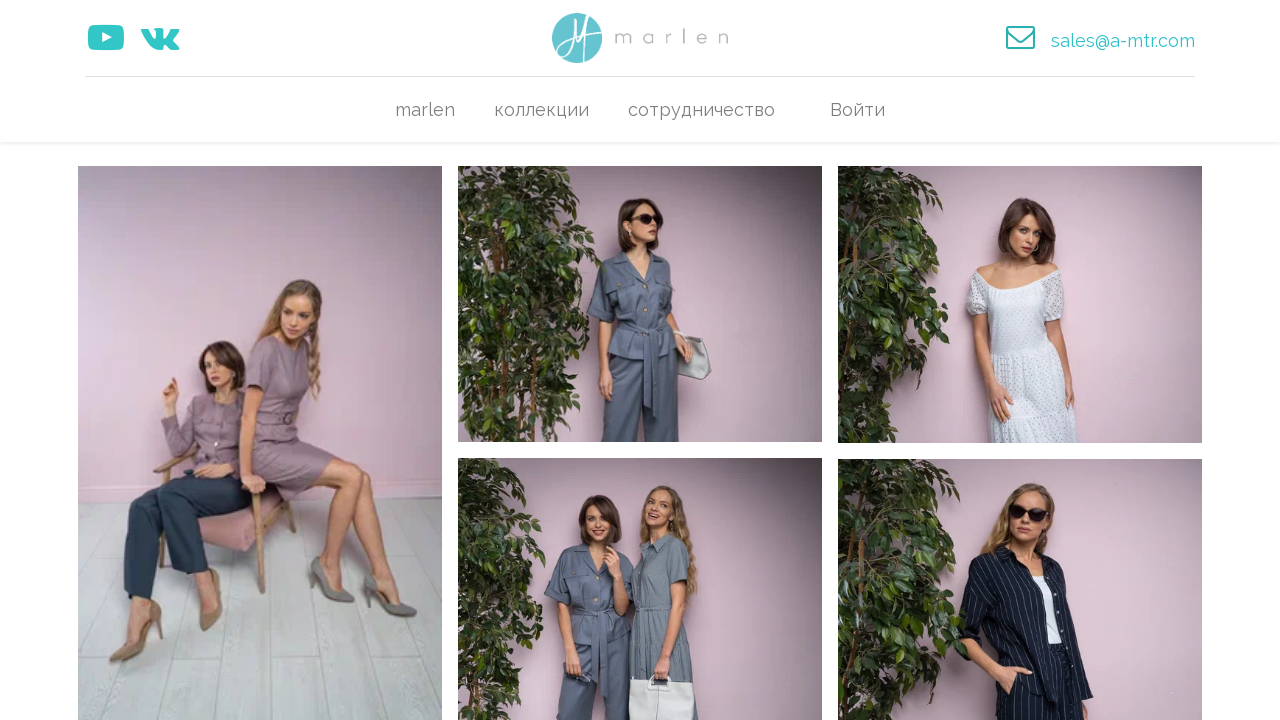

--- FILE ---
content_type: text/html; charset=utf-8
request_url: https://www.a-mtr.com/summer-2023
body_size: 23065
content:

  <!DOCTYPE html>
        
    
            
        
  <html lang="ru-RU" data-website-id="1" data-oe-company-name="А-мода Трейд">
            
    
      
        
      
      
      
      
        
      
    
    
  <head>
                <meta charset="utf-8"/>
                <meta http-equiv="X-UA-Compatible" content="IE=edge,chrome=1"/>
            <meta name="viewport" content="width=device-width, initial-scale=1, user-scalable=no"/>
    <meta name="generator" content="Odoo"/>
    
    
    
    
    
    
    
    
    
      
      
      
      
        
          
            <meta property="og:type" content="website"/>
          
        
          
            <meta property="og:title" content="summer_2023 | Marlen Dress"/>
          
        
          
            <meta property="og:site_name" content="А-мода Трейд"/>
          
        
          
            <meta property="og:url" content="http://www.a-mtr.com/summer-2023"/>
          
        
          
            <meta property="og:image" content="http://www.a-mtr.com/web/image/website/1/logo?unique=0a581e1"/>
          
        
      
      
      
      
        
          <meta name="twitter:card" content="summary_large_image"/>
        
          <meta name="twitter:title" content="summer_2023 | Marlen Dress"/>
        
          <meta name="twitter:image" content="http://www.a-mtr.com/web/image/website/1/logo/300x300?unique=0a581e1"/>
        
      
    
    
    
      
      
    
    <link rel="canonical" href="http://marlen-dress.ru/summer-2023"/>
    <link rel="preconnect" href="https://fonts.gstatic.com/" crossorigin=""/>
  
        

                <title>
        summer_2023 | 
        Marlen Dress
      </title>
                <link type="image/x-icon" rel="shortcut icon" href="/web/image/website/1/favicon?unique=0a581e1"/>
            <link rel="preload" href="/web/static/lib/fontawesome/fonts/fontawesome-webfont.woff2?v=4.7.0" as="font" crossorigin=""/>
            <link type="text/css" rel="stylesheet" href="/web/content/3027-ed73909/1/web.assets_common.css" data-asset-xmlid="web.assets_common" data-asset-version="ed73909"/>
            <link type="text/css" rel="stylesheet" href="/web/content/3028-3c14043/1/web.assets_frontend.css" data-asset-xmlid="web.assets_frontend" data-asset-version="3c14043"/>
    
  
        

                <script id="web.layout.odooscript" type="text/javascript">
                    var odoo = {
                        csrf_token: "ac82f3cfa284616b9b7a5282657a122faefef0a6o1801439232",
                        debug: "",
                    };
                </script>
            <script type="text/javascript">
                odoo.session_info = {"is_admin": false, "is_system": false, "is_website_user": true, "user_id": false, "is_frontend": true, "translationURL": "/website/translations", "cache_hashes": {"translations": "c55b5c1e4c45dba504be13bfd23a333ccd4abef5"}};
                if (!/(^|;\s)tz=/.test(document.cookie)) {
                    const userTZ = Intl.DateTimeFormat().resolvedOptions().timeZone;
                    document.cookie = `tz=${userTZ}; path=/`;
                }
            </script>
            <script defer="defer" type="text/javascript" src="/web/content/219-a9e7572/1/web.assets_common_minimal_js.js" data-asset-xmlid="web.assets_common_minimal_js" data-asset-version="a9e7572"></script>
            <script defer="defer" type="text/javascript" src="/web/content/220-9ad155a/1/web.assets_frontend_minimal_js.js" data-asset-xmlid="web.assets_frontend_minimal_js" data-asset-version="9ad155a"></script>
            
        
    
            <script defer="defer" type="text/javascript" data-src="/web/content/3030-0e737af/1/web.assets_common_lazy.js" data-asset-xmlid="web.assets_common_lazy" data-asset-version="0e737af"></script>
            <script defer="defer" type="text/javascript" data-src="/web/content/3031-a72f348/1/web.assets_frontend_lazy.js" data-asset-xmlid="web.assets_frontend_lazy" data-asset-version="a72f348"></script>
    
  
        

                
            
            <noscript id="o_animate-no-js_fallback">
                <style type="text/css">
                    .o_animate {
                        /* If no js - force elements rendering */
                        visibility:visible;

                        /* If browser support css animations support - reset animation */
                        -webkit-animation-name: none-dummy;
                        animation-name: none-dummy;
                    }
                </style>
            </noscript>
        
        
    </head>
            <body class="">
                
    
  
            
            
        <div id="wrapwrap" class="   ">
                <header id="top" data-anchor="true" data-name="Header" class="  o_header_standard">
                    <nav data-name="Navbar" class="navbar navbar-expand-lg navbar-light flex-lg-column o_colored_level o_cc shadow-sm py-0">
            <div id="top_menu_container" class="container align-items-center flex-row flex-wrap">
                
                <div class="o_header_centered_logo">
                    <div class="oe_structure oe_structure_solo" id="oe_structure_header_vertical_1">
      <section class="s_text_block o_colored_level" data-snippet="s_text_block" data-name="Text">
        <div class="container">
          <div class="s_share no_icon_color" data-snippet="s_share" data-name="Social Media">
            <h6 class="s_share_title d-none">Follow us</h6>
            <a href="https://www.youtube.com/channel/UCcEPd6ssHNMyNK-Inab3F1A">
              <span class="fa fa-youtube-play fa-2x" data-original-title="" title="" aria-describedby="tooltip464698" style="color: rgb(51, 198, 198);"></span>
            </a>
            <a href="https://vk.com/marlen_dress">&nbsp;<span class="fa fa-vk fa-2x" data-original-title="" title="" aria-describedby="tooltip950645" style="color: rgb(51, 198, 198);">&nbsp;</span></a>
            <a href="/website/social/twitter" class="s_share_twitter" target="_blank" data-original-title="" title="" aria-describedby="tooltip903238">
                        </a>
          </div>
        </div>
      </section>
    </div>
  </div>
                
                
    <a href="/" class="navbar-brand logo m-0">
            <span role="img" aria-label="Logo of Marlen Dress" title="Marlen Dress"><img src="/web/image/website/1/logo/Marlen%20Dress?unique=0a581e1" class="img img-fluid" alt="Marlen Dress" loading="lazy"/></span>
        </a>
    

                
                <div class="o_header_centered_logo text-right">
                    <div class="oe_structure oe_structure_solo" id="oe_structure_header_vertical_2">
      <section class="s_text_block o_colored_level" data-snippet="s_text_block" data-name="Text">
        <div class="container">
          <small>
            <i class="fa fa-envelope-o fa-fw mr-2 fa-2x" data-original-title="" title="" aria-describedby="tooltip305123" style="color: rgb(42, 176, 176);"></i>
            <a href="mailto:sales@a-mtr.com" data-original-title="" title="" aria-describedby="tooltip309716">
              <font style="font-size: 18px;">sales@a-mtr.com</font>
            </a>
          </small>
        </div>
      </section>
    </div>
  </div>
                
                
    <button type="button" data-toggle="collapse" data-target="#top_menu_collapse" class="navbar-toggler my-3">
        <span class="navbar-toggler-icon o_not_editable"></span>
    </button>

                
                
                
                <div id="top_menu_collapse" class="collapse navbar-collapse flex-wrap">
                    <div class="oe_structure oe_structure_solo w-100" id="oe_structure_header_vertical_3">
            <section class="s_text_block" data-snippet="s_text_block" data-name="Text">
                <div class="container">
                    <div class="s_hr w-100 text-left pt0 pb0" data-name="Separator">
                        <hr class="w-100 mx-auto" style="border-top-width: 1px; border-top-style: solid; border-color: var(--300);"/>
                    </div>
                </div>
            </section>
        </div>
    
                    
    <ul id="top_menu" class="nav navbar-nav o_menu_loading mx-auto">
        
                        
                        
                        
                            
    
    <li class="nav-item">
        <a role="menuitem" href="/" class="nav-link ">
            <span>marlen</span>
        </a>
    </li>
    

                        
                            
    
    <li class="nav-item">
        <a role="menuitem" href="/collections" class="nav-link ">
            <span> коллекции</span>
        </a>
    </li>
    

                        
                            
    
    <li class="nav-item">
        <a role="menuitem" href="/partnership" class="nav-link ">
            <span>сотрудничество</span>
        </a>
    </li>
    

                        
                        
                        
            <li class="nav-item ml-lg-3 o_no_autohide_item">
                <a href="/web/login" class="nav-link">Войти</a>
            </li>
        
                        
                        
        
        
            
        
    
    
                    
    </ul>

                </div>
            </div>
        </nav>
    </header>
                <main>
                    
            
        
    <div id="wrap" class="oe_structure oe_empty">
      <section class="s_image_gallery o_spc-small pt24 pb24 o_colored_level o_masonry" data-vcss="001" data-columns="3" style="overflow: hidden;" data-snippet="s_images_wall" data-name="Images Wall">
        <div class="container">
          <div class="row s_nb_column_fixed">
            <div class="o_masonry_col o_snippet_not_selectable col-lg-4">
              <img class="img img-fluid d-block " src="/web/image/472-f00cdcdd/S__02076.jpg" data-index="0" alt="" data-name="Изображение" style="" loading="lazy"/>
            </div>
            <div class="o_masonry_col o_snippet_not_selectable col-lg-4">
              <img class="img img-fluid d-block " src="/web/image/473-a3d032c6/S__02124.jpg" data-index="1" alt="" data-name="Изображение" style="" loading="lazy"/>
              <img class="img img-fluid d-block " src="/web/image/475-1a79cc0a/S__02171.jpg" data-index="3" alt="" data-name="Изображение" style="" loading="lazy"/>
            </div>
            <div class="o_masonry_col o_snippet_not_selectable col-lg-4">
              <img class="img img-fluid d-block " src="/web/image/474-2aea268e/S__02032.jpg" data-index="2" alt="" data-name="Изображение" style="" loading="lazy"/>
              <img class="img img-fluid d-block " src="/web/image/476-db2688e1/S__02042.jpg" data-index="4" alt="" data-name="Изображение" style="" loading="lazy"/>
            </div>
          </div>
        </div>
      </section>
      <section class="s_image_gallery s_image_gallery_show_indicators s_image_gallery_indicators_rounded pt24 o_colored_level o_slideshow" data-vcss="001" data-columns="3" style="overflow: hidden; height: 467px;" data-snippet="s_image_gallery" data-name="Image Gallery">
        <div class="container">
          <div id="slideshow_1674389005738" class="carousel slide" data-ride="carousel" data-interval="0" style="margin: 0 12px;">
            <div class="carousel-inner" style="padding: 0;">
              <div class="carousel-item" style="">
                <img class="img img-fluid d-block " src="/web/image/479-effb4d92/s_9.png" style="" alt="" data-name="Image" data-index="0" loading="lazy"/>
              </div>
              <div class="carousel-item undefined" style="">
                <img class="img img-fluid d-block " src="/web/image/480-f93022ac/s_6.png" style="" alt="" data-name="Image" data-index="1" loading="lazy"/>
              </div>
              <div class="carousel-item undefined" style="">
                <img class="img img-fluid d-block " src="/web/image/481-bb17e196/s_7.png" style="" alt="" data-name="Image" data-index="2" loading="lazy"/>
              </div>
              <div class="carousel-item undefined active" style="">
                <img class="img img-fluid d-block " src="/web/image/482-e286f6f0/s_8.png" style="" alt="" data-name="Image" data-index="3" loading="lazy"/>
              </div>
              <div class="carousel-item undefined" style="">
                <img class="img img-fluid d-block " src="/web/image/483-5f5e7661/s_11.png" style="" alt="" data-name="Image" data-index="4" loading="lazy"/>
              </div>
              <div class="carousel-item undefined" style="">
                <img class="img img-fluid d-block " src="/web/image/484-100216e6/s_10.png" style="" alt="" data-name="Image" data-index="5" loading="lazy"/>
              </div>
              <div class="carousel-item undefined" style="">
                <img class="img img-fluid d-block " src="/web/image/485-e215dc5c/s_19.png" style="" alt="" data-name="Image" data-index="6" loading="lazy"/>
              </div>
              <div class="carousel-item undefined" style="">
                <img class="img img-fluid d-block " src="/web/image/486-c8e92b75/s_4.png" style="" alt="" data-name="Image" data-index="7" loading="lazy"/>
              </div>
              <div class="carousel-item undefined" style="">
                <img class="img img-fluid d-block " src="/web/image/487-0096713d/s_17.png" style="" alt="" data-name="Image" data-index="8" loading="lazy"/>
              </div>
              <div class="carousel-item undefined" style="">
                <img class="img img-fluid d-block " src="/web/image/488-f4fea900/s_13.png" style="" alt="" data-name="Image" data-index="9" loading="lazy"/>
              </div>
              <div class="carousel-item undefined" style="">
                <img class="img img-fluid d-block " src="/web/image/489-a379a60e/s_14.png" style="" alt="" data-name="Image" data-index="10" loading="lazy"/>
              </div>
              <div class="carousel-item undefined" style="">
                <img class="img img-fluid d-block " src="/web/image/490-fe2c35ab/s_12.png" style="" alt="" data-name="Image" data-index="11" loading="lazy"/>
              </div>
              <div class="carousel-item undefined" style="">
                <img class="img img-fluid d-block " src="/web/image/491-3ace84f8/s_3.png" style="" alt="" data-name="Image" data-index="12" loading="lazy"/>
              </div>
              <div class="carousel-item undefined" style="">
                <img class="img img-fluid d-block " src="/web/image/492-825240f9/s_5.png" style="" alt="" data-name="Image" data-index="13" loading="lazy"/>
              </div>
              <div class="carousel-item undefined" style="">
                <img class="img img-fluid d-block " src="/web/image/493-b3acdfb2/s_16.png" style="" alt="" data-name="Image" data-index="14" loading="lazy"/>
              </div>
              <div class="carousel-item undefined" style="">
                <img class="img img-fluid d-block " src="/web/image/494-6371c352/s_15.png" style="" alt="" data-name="Image" data-index="15" loading="lazy"/>
              </div>
              <div class="carousel-item undefined" style="">
                <img class="img img-fluid d-block " src="/web/image/495-48d13529/s_18.png" style="" alt="" data-name="Image" data-index="16" loading="lazy"/>
              </div>
            </div>
            <ul class="carousel-indicators">
              <li class="o_indicators_left text-center d-none" aria-label="Предыдущий" title="Предыдущий">
                <i class="fa fa-chevron-left"></i>
              </li>
              <li data-target="#slideshow_1674389005738" data-slide-to="0" style="background-image: url(/web/image/479-effb4d92/s_9.png)"></li>
              <li data-target="#slideshow_1674389005738" data-slide-to="1" style="background-image: url(/web/image/480-f93022ac/s_6.png)"></li>
              <li data-target="#slideshow_1674389005738" data-slide-to="2" style="background-image: url(/web/image/481-bb17e196/s_7.png)"></li>
              <li data-target="#slideshow_1674389005738" data-slide-to="3" style="background-image: url(/web/image/482-e286f6f0/s_8.png)" class="active"></li>
              <li data-target="#slideshow_1674389005738" data-slide-to="4" style="background-image: url(/web/image/483-5f5e7661/s_11.png)"></li>
              <li data-target="#slideshow_1674389005738" data-slide-to="5" style="background-image: url(/web/image/484-100216e6/s_10.png)"></li>
              <li data-target="#slideshow_1674389005738" data-slide-to="6" style="background-image: url(/web/image/485-e215dc5c/s_19.png)"></li>
              <li data-target="#slideshow_1674389005738" data-slide-to="7" style="background-image: url(/web/image/486-c8e92b75/s_4.png)"></li>
              <li data-target="#slideshow_1674389005738" data-slide-to="8" style="background-image: url(/web/image/487-0096713d/s_17.png)"></li>
              <li data-target="#slideshow_1674389005738" data-slide-to="9" style="background-image: url(/web/image/488-f4fea900/s_13.png)"></li>
              <li data-target="#slideshow_1674389005738" data-slide-to="10" style="background-image: url(/web/image/489-a379a60e/s_14.png)"></li>
              <li data-target="#slideshow_1674389005738" data-slide-to="11" style="background-image: url(/web/image/490-fe2c35ab/s_12.png)"></li>
              <li data-target="#slideshow_1674389005738" data-slide-to="12" style="background-image: url(/web/image/491-3ace84f8/s_3.png)"></li>
              <li data-target="#slideshow_1674389005738" data-slide-to="13" style="background-image: url(/web/image/492-825240f9/s_5.png)"></li>
              <li data-target="#slideshow_1674389005738" data-slide-to="14" style="background-image: url(/web/image/493-b3acdfb2/s_16.png)"></li>
              <li data-target="#slideshow_1674389005738" data-slide-to="15" style="background-image: url(/web/image/494-6371c352/s_15.png)"></li>
              <li data-target="#slideshow_1674389005738" data-slide-to="16" style="background-image: url(/web/image/495-48d13529/s_18.png)" class="d-none"></li>
              <li class="o_indicators_right text-center" aria-label="Далее" title="Далее">
                <i class="fa fa-chevron-right"></i>
              </li>
            </ul>
            <a class="carousel-control-prev o_we_no_overlay" href="#slideshow_1674389005738" data-slide="prev" aria-label="Предыдущий" title="Предыдущий">
              <span class="fa fa-chevron-left fa-2x text-white"></span>
              <span class="sr-only">Предыдущий</span>
            </a>
            <a class="carousel-control-next o_we_no_overlay" href="#slideshow_1674389005738" data-slide="next" aria-label="Далее" title="Далее">
              <span class="fa fa-chevron-right fa-2x text-white" data-original-title="" title="" aria-describedby="tooltip874247"></span>
              <span class="sr-only">Далее</span>
            </a>
          </div>
        </div>
      </section>
    </div>
  
                </main>
                <footer id="bottom" data-anchor="true" data-name="Footer" class="o_footer o_colored_level o_cc ">
                    <div id="footer" class="oe_structure oe_structure_solo" style="">
      <section class="s_text_block pt32" data-snippet="s_text_block" data-name="Text" style="">
        <div class="s_allow_columns container">
          <div class="s_share mb-4 text-center" data-snippet="s_share" data-name="Social Media">
            <h5 class="s_share_title d-none">Follow us</h5>
            <a href="https://vk.com/marlen_dress" class="s_share_facebook" target="_blank">
              <i class="fa fa-vk rounded rounded-circle shadow-sm" data-original-title="" title="" aria-describedby="tooltip951189" style="color: rgb(42, 176, 176);"></i>
            </a>
            <a href="https://www.youtube.com/@marlen-a-mtr" class="s_share_twitter" target="_blank">
              <i class="fa fa-youtube-play rounded rounded-circle shadow-sm" data-original-title="" title="" aria-describedby="tooltip68489" style="color: rgb(42, 176, 176);"></i>
            </a>
          </div>
          <p class="mb-1 text-center">Бумажная&nbsp; д. 17 • Санкт-Петербург • Россия</p>
          <ul class="list-inline text-center">
            <li class="list-inline-item mx-3">
              <i class="fa fa-1x fa-envelope fa-fw mr-2"></i>
              <a href="mailto:info@yourcompany.example.com">sales@a-mtr.com</a>
            </li>
          </ul>
        </div>
      </section>
      <section class="s_text_block pt16 pb16" data-snippet="s_text_block" data-name="Logo" style="">
        <div class="container">
          <div class="row">
            <div class="col-lg-2 offset-lg-5 o_colored_level">
              <a href="/" class="o_footer_logo logo" data-original-title="" title="" aria-describedby="tooltip484924">
                <img src="/web/image/274-e4711f2c/Marlen%20logo.png" class="img-fluid mx-auto" aria-label="Logo of MyCompany" title="MyCompany" role="img" loading="lazy" style="" alt="" data-original-id="273" data-original-src="/web/image/273-78363504/Marlen%20logo.png" data-mimetype="image/png" data-resize-width="690"/>
              </a>
            </div>
          </div>
        </div>
      </section>
    </div>
  <div class="o_footer_copyright o_colored_level o_cc" data-name="Copyright">
                        <div class="container py-3">
                            <div class="row">
                                <div class="col-sm text-center text-sm-left text-muted">
                                    
        
    
                                    <span class="o_footer_copyright_name mr-2">Copyright © Marlen</span>
  
    
        
        
    
        
        
    
        
    
        
                                </div>
                                <div class="col-sm text-center text-sm-right o_not_editable">
                                    
        <div class="o_brand_promotion">
            
        
        
        На базе 
            <a target="_blank" class="badge badge-light" href="http://www.odoo.com?utm_source=db&amp;utm_medium=website">
                <img alt="Odoo" src="/web/static/src/img/odoo_logo_tiny.png" style="height: 1em; vertical-align: baseline;" loading="lazy"/>
            </a>
        - 
                Создать <a target="_blank" href="http://www.odoo.com/page/website-builder?utm_source=db&amp;utm_medium=website">бесплатный сайт</a>
            
    
    </div>
    
                                </div>
                            </div>
                        </div>
                    </div>
                </footer>
        
    
            </div>
    
  
        
        
    </body>
        </html>
    
